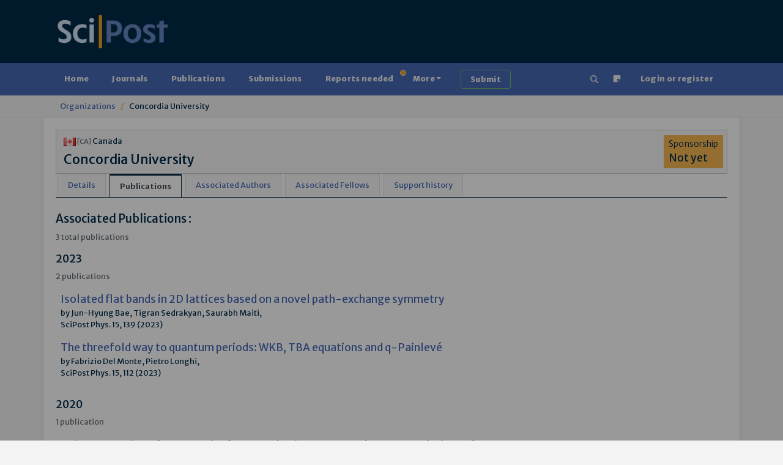

--- FILE ---
content_type: text/html; charset=utf-8
request_url: https://www.scipost.org/organizations/1080/
body_size: 12193
content:



<!DOCTYPE html>
<html lang="en">
  <head>

    
    
      <script src="/static/bundles/js/458-6ea5532af75baa66313d.js" ></script>
<script src="/static/bundles/js/909-6ea5532af75baa66313d.js" ></script>
<script src="/static/bundles/js/617-6ea5532af75baa66313d.js" ></script>
<script src="/static/bundles/js/600-6ea5532af75baa66313d.js" ></script>
<script src="/static/bundles/js/jquerybase-6ea5532af75baa66313d.js" ></script>
    

    <link rel="apple-touch-icon" sizes="180x180" href="https://scipost.org/static/scipost/images/apple-touch-icon.png">
    <link rel="icon" type="image/png" sizes="32x32" href="https://scipost.org/static/scipost/images/favicon-32x32.png">
    <link rel="shortcut icon" type="image/png" sizes="16x16" href="https://scipost.org/static/scipost/images/favicon-16x16.png">
    <link rel="manifest" href="https://scipost.org/static/scipost/site.webmanifest">

    <meta name="viewport" content="width=device-width, initial-scale=1, shrink-to-fit=no">

    <meta name="description" content="SciPost Organization detail Concordia University">

    <title>SciPost: Organization details</title>

    <style>h2.banner.JRobustRep {
background-color: #002b49;
color: #f6a11a;
}
h2.banner.JRobustRep a {
color: #f6a11a;
}
div.card-header.JRobustRep {
background-color: #002b49;
color: #f6a11a;
}
div.card-header.JRobustRep a {
color: #f6a11a;
}
li.JRobustRep {
background-color: #002b49;
color: #f6a11a;
}
li.JRobustRep a {
color: #f6a11a;
}h2.banner.MigPol {
background-color: #002b49;
color: #f6a11a;
}
h2.banner.MigPol a {
color: #f6a11a;
}
div.card-header.MigPol {
background-color: #002b49;
color: #f6a11a;
}
div.card-header.MigPol a {
color: #f6a11a;
}
li.MigPol {
background-color: #002b49;
color: #f6a11a;
}
li.MigPol a {
color: #f6a11a;
}h2.banner.SciPostAstro {
background-color: #002b49;
color: #f6a11a;
}
h2.banner.SciPostAstro a {
color: #f6a11a;
}
div.card-header.SciPostAstro {
background-color: #002b49;
color: #f6a11a;
}
div.card-header.SciPostAstro a {
color: #f6a11a;
}
li.SciPostAstro {
background-color: #002b49;
color: #f6a11a;
}
li.SciPostAstro a {
color: #f6a11a;
}h2.banner.SciPostAstroCodeb {
background-color: #002b49;
color: #f6a11a;
}
h2.banner.SciPostAstroCodeb a {
color: #f6a11a;
}
div.card-header.SciPostAstroCodeb {
background-color: #002b49;
color: #f6a11a;
}
div.card-header.SciPostAstroCodeb a {
color: #f6a11a;
}
li.SciPostAstroCodeb {
background-color: #002b49;
color: #f6a11a;
}
li.SciPostAstroCodeb a {
color: #f6a11a;
}h2.banner.SciPostAstroCore {
background-color: #002b49;
color: #f6a11a;
}
h2.banner.SciPostAstroCore a {
color: #f6a11a;
}
div.card-header.SciPostAstroCore {
background-color: #002b49;
color: #f6a11a;
}
div.card-header.SciPostAstroCore a {
color: #f6a11a;
}
li.SciPostAstroCore {
background-color: #002b49;
color: #f6a11a;
}
li.SciPostAstroCore a {
color: #f6a11a;
}h2.banner.SciPostAstroLectNotes {
background-color: #002b49;
color: #f6a11a;
}
h2.banner.SciPostAstroLectNotes a {
color: #f6a11a;
}
div.card-header.SciPostAstroLectNotes {
background-color: #002b49;
color: #f6a11a;
}
div.card-header.SciPostAstroLectNotes a {
color: #f6a11a;
}
li.SciPostAstroLectNotes {
background-color: #002b49;
color: #f6a11a;
}
li.SciPostAstroLectNotes a {
color: #f6a11a;
}h2.banner.SciPostBio {
background-color: #002b49;
color: #f6a11a;
}
h2.banner.SciPostBio a {
color: #f6a11a;
}
div.card-header.SciPostBio {
background-color: #002b49;
color: #f6a11a;
}
div.card-header.SciPostBio a {
color: #f6a11a;
}
li.SciPostBio {
background-color: #002b49;
color: #f6a11a;
}
li.SciPostBio a {
color: #f6a11a;
}h2.banner.SciPostBioCore {
background-color: #002b49;
color: #f6a11a;
}
h2.banner.SciPostBioCore a {
color: #f6a11a;
}
div.card-header.SciPostBioCore {
background-color: #002b49;
color: #f6a11a;
}
div.card-header.SciPostBioCore a {
color: #f6a11a;
}
li.SciPostBioCore {
background-color: #002b49;
color: #f6a11a;
}
li.SciPostBioCore a {
color: #f6a11a;
}h2.banner.SciPostChem {
background-color: #002b49;
color: #f6a11a;
}
h2.banner.SciPostChem a {
color: #f6a11a;
}
div.card-header.SciPostChem {
background-color: #002b49;
color: #f6a11a;
}
div.card-header.SciPostChem a {
color: #f6a11a;
}
li.SciPostChem {
background-color: #002b49;
color: #f6a11a;
}
li.SciPostChem a {
color: #f6a11a;
}h2.banner.SciPostChemCodeb {
background-color: #002b49;
color: #f6a11a;
}
h2.banner.SciPostChemCodeb a {
color: #f6a11a;
}
div.card-header.SciPostChemCodeb {
background-color: #002b49;
color: #f6a11a;
}
div.card-header.SciPostChemCodeb a {
color: #f6a11a;
}
li.SciPostChemCodeb {
background-color: #002b49;
color: #f6a11a;
}
li.SciPostChemCodeb a {
color: #f6a11a;
}h2.banner.SciPostChemCommRep {
background-color: #002b49;
color: #f6a11a;
}
h2.banner.SciPostChemCommRep a {
color: #f6a11a;
}
div.card-header.SciPostChemCommRep {
background-color: #002b49;
color: #f6a11a;
}
div.card-header.SciPostChemCommRep a {
color: #f6a11a;
}
li.SciPostChemCommRep {
background-color: #002b49;
color: #f6a11a;
}
li.SciPostChemCommRep a {
color: #f6a11a;
}h2.banner.SciPostChemCore {
background-color: #002b49;
color: #f6a11a;
}
h2.banner.SciPostChemCore a {
color: #f6a11a;
}
div.card-header.SciPostChemCore {
background-color: #002b49;
color: #f6a11a;
}
div.card-header.SciPostChemCore a {
color: #f6a11a;
}
li.SciPostChemCore {
background-color: #002b49;
color: #f6a11a;
}
li.SciPostChemCore a {
color: #f6a11a;
}h2.banner.SciPostChemLectNotes {
background-color: #002b49;
color: #f6a11a;
}
h2.banner.SciPostChemLectNotes a {
color: #f6a11a;
}
div.card-header.SciPostChemLectNotes {
background-color: #002b49;
color: #f6a11a;
}
div.card-header.SciPostChemLectNotes a {
color: #f6a11a;
}
li.SciPostChemLectNotes {
background-color: #002b49;
color: #f6a11a;
}
li.SciPostChemLectNotes a {
color: #f6a11a;
}h2.banner.SciPostChemRev {
background-color: #002b49;
color: #f6a11a;
}
h2.banner.SciPostChemRev a {
color: #f6a11a;
}
div.card-header.SciPostChemRev {
background-color: #002b49;
color: #f6a11a;
}
div.card-header.SciPostChemRev a {
color: #f6a11a;
}
li.SciPostChemRev {
background-color: #002b49;
color: #f6a11a;
}
li.SciPostChemRev a {
color: #f6a11a;
}h2.banner.SciPostCommem {
background-color: #002b49;
color: #f6a11a;
}
h2.banner.SciPostCommem a {
color: #f6a11a;
}
div.card-header.SciPostCommem {
background-color: #002b49;
color: #f6a11a;
}
div.card-header.SciPostCommem a {
color: #f6a11a;
}
li.SciPostCommem {
background-color: #002b49;
color: #f6a11a;
}
li.SciPostCommem a {
color: #f6a11a;
}h2.banner.SciPostMath {
background-color: #002b49;
color: #f6a11a;
}
h2.banner.SciPostMath a {
color: #f6a11a;
}
div.card-header.SciPostMath {
background-color: #002b49;
color: #f6a11a;
}
div.card-header.SciPostMath a {
color: #f6a11a;
}
li.SciPostMath {
background-color: #002b49;
color: #f6a11a;
}
li.SciPostMath a {
color: #f6a11a;
}h2.banner.SciPostMathCore {
background-color: #002b49;
color: #f6a11a;
}
h2.banner.SciPostMathCore a {
color: #f6a11a;
}
div.card-header.SciPostMathCore {
background-color: #002b49;
color: #f6a11a;
}
div.card-header.SciPostMathCore a {
color: #f6a11a;
}
li.SciPostMathCore {
background-color: #002b49;
color: #f6a11a;
}
li.SciPostMathCore a {
color: #f6a11a;
}h2.banner.SciPostPhys {
background-color: #002b49;
color: #f6a11a;
}
h2.banner.SciPostPhys a {
color: #f6a11a;
}
div.card-header.SciPostPhys {
background-color: #002b49;
color: #f6a11a;
}
div.card-header.SciPostPhys a {
color: #f6a11a;
}
li.SciPostPhys {
background-color: #002b49;
color: #f6a11a;
}
li.SciPostPhys a {
color: #f6a11a;
}h2.banner.SciPostPhysCodeb {
background-color: #002b49;
color: #f6a11a;
}
h2.banner.SciPostPhysCodeb a {
color: #f6a11a;
}
div.card-header.SciPostPhysCodeb {
background-color: #002b49;
color: #f6a11a;
}
div.card-header.SciPostPhysCodeb a {
color: #f6a11a;
}
li.SciPostPhysCodeb {
background-color: #002b49;
color: #f6a11a;
}
li.SciPostPhysCodeb a {
color: #f6a11a;
}h2.banner.SciPostPhysCommRep {
background-color: #002b49;
color: #f6a11a;
}
h2.banner.SciPostPhysCommRep a {
color: #f6a11a;
}
div.card-header.SciPostPhysCommRep {
background-color: #002b49;
color: #f6a11a;
}
div.card-header.SciPostPhysCommRep a {
color: #f6a11a;
}
li.SciPostPhysCommRep {
background-color: #002b49;
color: #f6a11a;
}
li.SciPostPhysCommRep a {
color: #f6a11a;
}h2.banner.SciPostPhysCore {
background-color: #002b49;
color: #f6a11a;
}
h2.banner.SciPostPhysCore a {
color: #f6a11a;
}
div.card-header.SciPostPhysCore {
background-color: #002b49;
color: #f6a11a;
}
div.card-header.SciPostPhysCore a {
color: #f6a11a;
}
li.SciPostPhysCore {
background-color: #002b49;
color: #f6a11a;
}
li.SciPostPhysCore a {
color: #f6a11a;
}h2.banner.SciPostPhysLectNotes {
background-color: #002b49;
color: #f6a11a;
}
h2.banner.SciPostPhysLectNotes a {
color: #f6a11a;
}
div.card-header.SciPostPhysLectNotes {
background-color: #002b49;
color: #f6a11a;
}
div.card-header.SciPostPhysLectNotes a {
color: #f6a11a;
}
li.SciPostPhysLectNotes {
background-color: #002b49;
color: #f6a11a;
}
li.SciPostPhysLectNotes a {
color: #f6a11a;
}h2.banner.SciPostPhysProc {
background-color: #002b49;
color: #f6a11a;
}
h2.banner.SciPostPhysProc a {
color: #f6a11a;
}
div.card-header.SciPostPhysProc {
background-color: #002b49;
color: #f6a11a;
}
div.card-header.SciPostPhysProc a {
color: #f6a11a;
}
li.SciPostPhysProc {
background-color: #002b49;
color: #f6a11a;
}
li.SciPostPhysProc a {
color: #f6a11a;
}h2.banner.SciPostPhysRev {
background-color: #002b49;
color: #f6a11a;
}
h2.banner.SciPostPhysRev a {
color: #f6a11a;
}
div.card-header.SciPostPhysRev {
background-color: #002b49;
color: #f6a11a;
}
div.card-header.SciPostPhysRev a {
color: #f6a11a;
}
li.SciPostPhysRev {
background-color: #002b49;
color: #f6a11a;
}
li.SciPostPhysRev a {
color: #f6a11a;
}h2.banner.SciPostSelect {
background-color: #002b49;
color: #f6a11a;
}
h2.banner.SciPostSelect a {
color: #f6a11a;
}
div.card-header.SciPostSelect {
background-color: #002b49;
color: #f6a11a;
}
div.card-header.SciPostSelect a {
color: #f6a11a;
}
li.SciPostSelect {
background-color: #002b49;
color: #f6a11a;
}
li.SciPostSelect a {
color: #f6a11a;
}</style>

    
    
  </head>

  <body class="d-flex flex-column  organizations"
        style="min-height: 100vh" 
        hx-headers='{"X-CSRFToken": "kc9Rll0BEs3uHaw3lIH2qoxdtaVEcjtAl1JfDLrOQbfgjShr084rbyLoAXVsYDMd"}'>
    <div id="global-modal-container" class="modal-container"></div>
    
      


<header>

    <div class="container d-lg-flex justify-content-between p-4 pb-0 pb-lg-4 w-100">

      <div class="me-2 my-4 my-md-auto" style="flex: 200px">
        <a href="/"><img src="https://scipost.org/static/scipost/images/logo_scipost_RGB_HTML_groot.png" class="m-0 p-0" alt="SciPost logo" style="max-width: unset;" width="180" height="55" /></a>
      </div>

      
	<div class="mx-2 my-4 my-lg-auto">
	  <form id="session_acad_field_form" style="display: none;"
		hx-get="/ontology/set_session_acad_field"
		hx-trigger="change"
		hx-swap="outerHTML"
	  >
	    

<form  method="post" > <div  
     > <div id="div_id_acad_field_slug" class="form-floating mb-3"> <select name="acad_field_slug" class="select form-select" placeholder="acad_field_slug" id="id_acad_field_slug"> <optgroup label="All"> <option value="all">All</option> </optgroup> <optgroup label="Natural Sciences"> <option value="physics">Physics</option> <option value="astronomy">Astronomy</option> <option value="chemistry">Chemistry</option> </optgroup> <optgroup label="Social Sciences"> <option value="politicalscience">Political Science</option> </optgroup>
</select> <label for="id_acad_field_slug">
        Academic Field<span class="asteriskField">*</span> </label> </div> </div> </form>

	  </form>
	</div>
	<div class="mx-2 my-4 my-lg-auto"
	     hx-get="/ontology/_hx_session_specialty_form"
	     hx-trigger="hide.bs.tab from:#home-tab, session-acad-field-set from:body"
	>
	</div>
      

    </div>
</header>

    
    
      









<nav class="navbar main-nav p-2">
  <div class="container">
    <div class="flex-fill" id="main-navbar">
      <ul class="nav nav-pills flex-wrap flex-sm-row mb-0"
          id="portal-tablist"
          role="tablist">

        <li class="nav-item" role="presentation">

          
            <a href="/">Home</a>
          

        </li>

 

        

        <li class="nav-item" role="presentation">

          
            <a href="/?tab=journals">Journals</a>
          

        </li>

        <li class="nav-item" role="presentation">

          
            <a href="/?tab=publications">Publications</a>
          

        </li>

        <li class="nav-item" role="presentation">

          
            <a href="/?tab=submissions">Submissions</a>
          

        </li>

        <li class="nav-item" role="presentation">

          
            <a href="/?tab=reportsneeded"
               class="position-relative">
              Reports needed<span class="position-absolute start-100 translate-middle badge border rounded-circle bg-warning p-1"><span class="visually-hidden">needed</span></span>
            </a>
          

        </li>

        <li class="nav-item dropdown" role="presentation">
          <a class="nav-link dropdown-toggle"
             href="#"
             id="MoreDropdown"
             role="button"
             data-bs-toggle="dropdown"
             aria-haspopup="true"
             aria-expanded="false"
             data-trigger="hover">More</a>
          <ul class="dropdown-menu" aria-labelledby="MoreDropdown">
            <li>

              
                <a href="/?tab=reports">Reports</a>
              

            </li>
            <li>

              
                <a href="/?tab=comments">Comments</a>
              

            </li>
            <li>

              
                <a href="/?tab=commentaries">Commentaries</a>
              

            </li>
            <li>

              
                <a href="/?tab=theses">Theses</a>
              

            </li>

            <li><a href="/affiliates/journals">Affiliate Journals</a></li>
          </ul>
        </li>

        <li class="nav-item" role="presentation">
          <a class="btn btn-outline-success border-2 border-success ms-3"
             href="/submissions/submit_manuscript">
            <strong>Submit</strong>
          </a>
        </li>

        <li class="nav-item ms-auto" title="Search" aria-label="Search">
          <a href="/search" class="nav-link"><!--!Font Awesome Free 6.5.2 by @fontawesome - https://fontawesome.com License - https://fontawesome.com/license/free Copyright 2024 Fonticons, Inc.-->
<svg xmlns="http://www.w3.org/2000/svg"
     width="1em"
     height="1em"
     viewBox="0 0 512 512"
     fill="currentColor">
  <path d="M416 208c0 45.9-14.9 88.3-40 122.7L502.6 457.4c12.5 12.5 12.5 32.8 0 45.3s-32.8 12.5-45.3 0L330.7 376c-34.4 25.2-76.8 40-122.7 40C93.1 416 0 322.9 0 208S93.1 0 208 0S416 93.1 416 208zM208 352a144 144 0 1 0 0-288 144 144 0 1 0 0 288z" />
</svg>
</a>
        </li>
        <li class="nav-item">
          <a href="/helpdesk/ticket/add/" target="_blank" class="nav-link" data-bs-toggle="tooltip" data-bs-html="true" data-bs-placement="bottom" title="Notice something wrong
            <br/>
            Open a support ticket"><span><svg width="1em" height="1em" viewBox="0 0 16 16" class="bi bi-sticky-fill" fill="currentColor" xmlns="http://www.w3.org/2000/svg">
  <path fill-rule="evenodd" d="M2.5 1A1.5 1.5 0 0 0 1 2.5v11A1.5 1.5 0 0 0 2.5 15h6.086a1.5 1.5 0 0 0 1.06-.44l4.915-4.914A1.5 1.5 0 0 0 15 8.586V2.5A1.5 1.5 0 0 0 13.5 1h-11zm6 8.5v4.396c0 .223.27.335.427.177l5.146-5.146a.25.25 0 0 0-.177-.427H9.5a1 1 0 0 0-1 1z"/>
</svg>
</span></a>
        </li>

        
          <li class="mx-2 nav-item 
            
             " role="presentation">
            <a class="nav-link"
               href="/login/?next=/organizations/1080/">Login or register</a>
          </li>
        

      </ul>
    </div>
  </div>
</nav>

    
    
  <div class="breadcrumb-container">
    <div class="container">
      <nav class="breadcrumb">
        
  
          <a href="/organizations/" class="breadcrumb-item">Organizations</a>
        
  <span class="breadcrumb-item">Concordia University</span>

      </nav>
    </div>
  </div>


    
    
    <div id="global-message-container"
     class="alert-fixed-container"
     hx-get="/messages"
     hx-trigger="load, htmx:afterSettle from:body delay:250 throttle:2000"
     hx-swap="beforeend"
     hx-sync="body:drop"></div>



    

  <main class="container flex-grow-1 ">
    

    

  <div class="card bg-light">
    <div class="card-body">
      <div class="row mb-0">
        <div class="col">
          <img src="https://scipost.org/static/flags/ca.gif" style="width:20px;" alt="CA flag"/>
          <small class="text-muted">[CA]</small> Canada
          <h2 class="mb-0 mt-2">Concordia University&nbsp;&nbsp;<small></small></h2>

          
          
          
        </div>
          
            <div class="bg-warning bg-opacity-75 col-auto d-flex flex-column align-items-start gap-1 me-1 p-1 px-2">
              <div class="fs-6 fw-light">Sponsorship</div>
              <div class="fs-4 flex-grow-1 d-flex flex-column justify-content-center">Not yet</div>
            </div>
          
        </div>
      </div>
    </div>
  </div>

  <div class="row">
    <div class="col-12">
      







<div class="card-body">

  <div class="row">
    <div class="col-12">
      <ul class="nav nav-tabs" role="tablist">
        <li class="nav-item">
          <a class="nav-link"
             id="details-1080-tab"
             data-bs-toggle="tab"
             href="#details-1080"
             role="tab"
             aria-controls="details-1080"
             aria-selected="true">Details</a>
        </li>
        <li class="nav-item">
          <a class="nav-link active"
             id="publications-1080-tab"
             data-bs-toggle="tab"
             href="#publications-1080"
             role="tab"
             aria-controls="publications-1080"
             aria-selected="true">Publications</a>
        </li>
        <li class="nav-item">
          <a class="nav-link"
             id="authors-1080-tab"
             data-bs-toggle="tab"
             href="#authors-1080"
             role="tab"
             aria-controls="authors-1080"
             aria-selected="true">Associated Authors</a>
        </li>
        <li class="nav-item">
          <a class="nav-link"
             id="fellows-1080-tab"
             data-bs-toggle="tab"
             href="#fellows-1080"
             role="tab"
             aria-controls="fellows-1080"
             aria-selected="true">Associated Fellows</a>
        </li>
        <li class="nav-item">
          <a class="nav-link"
             id="support-1080-tab"
             data-bs-toggle="tab"
             href="#support-1080"
             role="tab"
             aria-controls="support-1080"
             aria-selected="true">Support history</a>
        </li>

        

        

      </ul>

      <div class="tab-content">

        <div class="tab-pane pt-4"
             id="details-1080"
             role="tabpanel"
             aria-labelledby="details-1080-tab">

          

          <div id="organization-info" class="row">
  <div class="col">
    <h3>Details:</h3>
     
<table class="table">
  <tr>
    <td>Name</td>
    <td>Concordia University</td>
  </tr>

  

  <tr>
    <td>Acronym</td>
    <td></td>
  </tr>
 
  <tr>
    <td>Country</td>
    <td>Canada</td>
  </tr>
 
  <tr>
    <td>Address</td>
    <td></td>
  </tr>
 
  <tr>
    <td>Type</td>
    <td>University (and its Library)</td>
  </tr>
 
  <tr>
    <td>Status</td>
    <td>Active</td>
  </tr>
 
  <tr>
    <td>ROR id (link)</td>
    <td class="d-flex">

      
        <a href="https://ror.org/0420zvk78" target="_blank" rel="noopener">https://ror.org/0420zvk78</a>
      

      

    </td>
  </tr>

  <tr>
    <td>Crossref Org ID (link)</td>
    <td>

      
        No Crossref Org ID found
      

    </td>
  </tr>

  

  

</table>



  </div>

  <div id="ror-container" class="col-6">

    
      
        <h3>ROR information</h3>
        
        
<table class="table">
  <tr>
    <td>ROR ID (link)</td>
    <td>
      <a target="_blank"  href="https://ror.org/0420zvk78">https://ror.org/0420zvk78</a>
    </td>
  </tr>

  <tr>
    <td>Primary Name</td>
    <td>

      

        Concordia University

      

        

      

        

      

    </td>
  </tr>
 

  
 
    <tr>
      <td>Alternative Names</td>

      <td>

        

          

        

          
            Concordia
            <br />
          

        

          
            Université Concordia
            <br />
          

        

      </div>

    </td>
  </tr>
 


<tr>
  <td>Country</td>
  <td>Canada</td>
</tr>




  <tr>
    <td>Website(s)</td>

    <td>

      
        <a href="https://www.concordia.ca/" target="_blank" rel="noopener noreferrer">https://www.concordia.ca/</a>
        <br />
      
        <a href="http://en.wikipedia.org/wiki/Concordia_University" target="_blank" rel="noopener noreferrer">http://en.wikipedia.org/wiki/Concordia_University</a>
        <br />
      

    </td>


  </tr>


</table>

        
      

    </div>
  </div>


          <h3>Funder Registry instances associated to this Organization:</h3>
          <ul>
            
              <li>Concordia University</li>
            
          </ul>

        </div>

        <div class="tab-pane show active pt-4"
             id="publications-1080"
             role="tabpanel"
             aria-labelledby="publications-1080-tab">
            
          
          <hgroup>
            <h3>
              Associated Publications
              
              :
            </h3>
            <p class="text-muted">3 total publications</p>
          </hgroup>

          

          
            <hgroup>
              <h4>2023</h4>
              <p class="text-muted">2 publications</p>
            </hgroup>
            <ul class="px-2 d-flex flex-column gap-1">

              

                  <li class="row g-1">
                    <div class="col-12 col-md">
                      <a class="fs-4" href="/SciPostPhys.15.4.139">Isolated flat bands in 2D lattices based on a novel path-exchange symmetry</a><br />
                      by Jun-Hyung Bae, Tigran Sedrakyan, Saurabh Maiti,<br />
                      SciPost Phys. 15, 139 (2023)
                    </div>

                    

                  </li>

              

                  <li class="row g-1">
                    <div class="col-12 col-md">
                      <a class="fs-4" href="/SciPostPhys.15.3.112">The threefold way to quantum periods: WKB, TBA equations and q-Painlevé</a><br />
                      by Fabrizio  Del Monte, Pietro Longhi,<br />
                      SciPost Phys. 15, 112 (2023)
                    </div>

                    

                  </li>

              

            </ul>
          
            <hgroup>
              <h4>2020</h4>
              <p class="text-muted">1 publication</p>
            </hgroup>
            <ul class="px-2 d-flex flex-column gap-1">

              

                  <li class="row g-1">
                    <div class="col-12 col-md">
                      <a class="fs-4" href="/SciPostPhys.9.2.022">Reinterpretation of LHC Results for New Physics: Status and recommendations after Run 2</a><br />
                      by Waleed Abdallah, Shehu AbdusSalam, Azar Ahmadov, Amine Ahriche, Gaël Alguero, Benjamin C. Allanach, Jack Y. Araz, Alexandre Arbey, Chiara Arina, Peter Athron, Emanuele Bagnaschi, Yang Bai, Michael J. Baker, Csaba Balazs, Daniele Barducci, Philip Bechtle, Aoife Bharucha, Andy Buckley, Jonathan Butterworth, Haiying Cai, Claudio Campagnari, Cari Cesarotti, Marcin Chrzaszcz, Andrea Coccaro, Eric Conte, Jonathan M. Cornell, Louie Dartmoor Corpe, Matthias Danninger, Luc Darmé, Aldo Deandrea, Nishita Desai, Barry Dillon, Caterina Doglioni, Juhi Dutta, John R. Ellis, Sebastian Ellis, Farida Fassi, Matthew Feickert, Nicolas Fernandez, Sylvain Fichet, Jernej F. Kamenik, Thomas Flacke, Benjamin Fuks, Achim Geiser, Marie-Hélène Genest, Akshay Ghalsasi, Tomas Gonzalo, Mark Goodsell, Stefania Gori, Philippe Gras, Admir Greljo, Diego Guadagnoli, Sven Heinemeyer, Lukas A. Heinrich, Jan Heisig, Deog Ki Hong, Tetiana Hryn&#x27;ova, Katri Huitu, Philip Ilten, Ahmed Ismail, Adil Jueid, Felix Kahlhoefer, Jan Kalinowski, Deepak Kar, Yevgeny Kats, Charanjit K. Khosa, Valeri Khoze, Tobias Klingl, Pyungwon Ko, Kyoungchul Kong, Wojciech Kotlarski, Michael Krämer, Sabine Kraml, Suchita Kulkarni, Anders Kvellestad, Clemens Lange, Kati Lassila-Perini, Seung J. Lee, Andre Lessa, Zhen Liu, Lara Lloret Iglesias, Jeanette M. Lorenz, Danika MacDonell, Farvah Mahmoudi, Judita Mamuzic, Andrea C. Marini, Pete Markowitz, Pablo Martinez Ruiz del Arbol, David Miller, Vasiliki Mitsou, Stefano Moretti, Marco Nardecchia, Siavash Neshatpour, Dao Thi Nhung, Per Osland, Patrick H. Owen, Orlando Panella, Alexander Pankov, Myeonghun Park, Werner Porod, Darren Price, Harrison Prosper, Are Raklev, Jürgen Reuter, Humberto Reyes-González, Thomas Rizzo, Tania Robens, Juan Rojo, Janusz A. Rosiek, Oleg Ruchayskiy, Veronica Sanz, Kai Schmidt-Hoberg, Pat Scott, Sezen Sekmen, Dipan Sengupta, Elizabeth Sexton-Kennedy, Hua-Sheng Shao, Seodong Shin, Luca Silvestrini, Ritesh Singh, Sukanya Sinha, Jory Sonneveld, Yotam Soreq, Giordon H. Stark, Tim Stefaniak, Jesse Thaler, Riccardo Torre, Emilio Torrente-Lujan, Gokhan Unel, Natascia Vignaroli, Wolfgang Waltenberger, Nicholas Wardle, Graeme Watt, Georg Weiglein, Martin J. White, Sophie L. Williamson, Jonas Wittbrodt, Lei Wu, Stefan Wunsch, Tevong You, Yang Zhang, José Zurita,<br />
                      SciPost Phys. 9, 022 (2020)
                    </div>

                    

                  </li>

              

            </ul>
          

        </div>

        <div class="tab-pane pt-4"
             id="authors-1080"
             role="tabpanel"
             aria-labelledby="authors-1080-tab">
          
          <div class="row">
            <div class="col-lg-6">
              <hgroup>
                <h3>Associated Authors</h3>
                <p class="text-muted">4 authors</p>
              </hgroup>
              <ul>

                

                  
                    <li><a href="/contributor/2948">Araz, Dr Jack Y.</a></li>
                  

                

                  
                    <li><a href="/contributor/6617">Bae, Mr Jun-Hyung</a></li>
                  

                

                  
                    <li>Del Monte, Dr Fabrizio</li>
                  

                

                  
                    <li><a href="/contributor/6616">Maiti, Prof. Saurabh</a></li>
                  

                

              </ul>
            </div>

            

          </div>
        </div>

        <div class="tab-pane pt-4"
             id="fellows-1080"
             role="tabpanel"
             aria-labelledby="fellows-1080-tab">
          <h3>Affiliated Fellows</h3>
          <div class="row">
            <div class="col-lg-6">
              <hgroup>
                <h4>Currently active</h4>
                <p class="text-muted">0 fellows</p>
              </hgroup>
              <ul>

                
                  <li>No fellowship found</li>
                

              </ul>
            </div>
            <div class="col-lg-6">
              <hgroup>
                <h4>Former</h4>
                <p class="text-muted">0 fellows</p>
              </hgroup>
              <ul>

                
                  <li>No fellowship found</li>
                

              </ul>
            </div>
          </div>
          

            

          
        </div>

        <div class="tab-pane pt-4"
             id="support-1080"
             role="tabpanel"
             aria-labelledby="support-1080-tab">
          <h3 class="highlight">Support history</h3>
          

          <h4>Direct support</h4>

          
            <p><strong>This Organization has <span class="text-danger">not yet</span> supported SciPost directly.</strong></p>
          

         
          
          <h4 class="mt-4">Compensations from allied Organizations</h4>
          <table class="table table-hover mb-5 caption-top">
            <caption>List of allied Organizations and their compensations towards this Organization's PubFracs. Organizations define their "allies" at the time of sponsorship and their contribution is shared accordingly.</caption>
            <thead>
              <tr>
                <th>Organization</th>
                <th>Amount</th>
                <th>Compensated Publications</th>
              </tr>
            </thead>
            <tbody>

              
                <tr>
                  <td class="text-center" colspan="3">No allied Organization has compensated this Organization's PubFracs.</td>
                </tr>
              

            </tbody>
          </table>

	  

<!-- Loader / Update Wrapper -->
<div class="row" 
    hx-get="/pins/notes/136/1080_hx_list" 
    hx-trigger="notes-updated from:closest div delay:1s, load" 
    hx-swap="outerHTML">
<!-- Loader / Update Wrapper -->  

  

</div>


          <h3 class="highlight mt-4">Balance of SciPost expenditures versus support received</h3>

          <p class="mt-1">
            The following <strong>Expenditures (Concordia University)</strong> table compiles the expenditures by SciPost to publish all papers which are associated to Concordia University
            , and weighed by this Organization's PubFracs.
          </p>

          

	  <details class="m-4">
	    <summary><strong class="p-2 border border-2">Help! What do these terms mean?</strong></summary>
            <table class="table table-secondary m-4 p-4">
  <thead class="table-dark">
    <tr>
      <th>Concept</th>
      <th>Acronym</th>
      <th>Definition</th>
    </tr>
  </thead>
  <tbody>
    <tr>
      <th>Associated Publications</th>
      <th></th>
      <td>An Organization's <em>Associated Publications</em> is the set of papers in which the Organization (or any of its children) is mentioned in author affiliations, or in the acknowledgements as grant-giver or funder.
      </td>
    </tr>
    <tr>
      <th>Number of Associated Publications</th>
      <th>NAP</th>
      <td>Number of Associated Publications, compiled (depending on context) for a given year or over many years, for a specific Journal or for many, etc.</td>
    </tr>
    <tr>
      <th>Publication Fraction</th>
      <th>PubFrac</th>
      <td>A fraction of a unit representing an Organization's "weight" for a given Publication.<br>The weight is given by the following simple algorithm:
	<ul>
	  <li>First, the unit is split equally among each of the authors.</li>
	  <li>Then, for each author, their part is split equally among their affiliations.</li>
	  <li>The author parts are then binned per Organization.</li>
	</ul>
	By construction, any individual paper's PubFracs sum up to 1.
      </td>
    </tr>
    <tr>
      <th>Expenditures</th>
      <th></th>
      <td>We use the term <em>Expenditures</em> to represent the sum of all outflows of money required by our initiative to achieve a certain output (depending on context).</td>
    </tr>
    <tr>
      <th>Average Publication Expenditures</th>
      <th>APEX</th>
      <td>For a given Journal for a given year, the average expenditures per Publication which our initiative has faced. All our APEX are listed on our <a href="/finances/apex">APEX page</a>.</td>
    </tr>
    <tr>
      <th>Total Associated Expenditures</th>
      <th></th>
      <td>Total expenditures ascribed to an Organization's Associated Publications (given for one or many years, Journals etc depending on context).</td>
    </tr>
    <tr>
      <th>PubFrac share</th>
      <th></th>
      <td>The fraction of expenditures which can be associated to an Organization, based on PubFracs. This is defined as APEX times PubFrac, summed over the set of Publications defined by the context (<em>e.g.</em> all Associated Publications of a given Organization for a given Journal in a given year).</td>
    </tr>
    <tr>
      <th>Subsidy support</th>
      <th></th>
      <td>Sum of the values of all Subsidies relevant to a given context (for example: from a given Organization in a given year).</td>
    </tr>
    <tr>
      <th>Impact on reserves</th>
      <th></th>
      <td>Difference between incoming and outgoing financial resources for the activities under consideration (again defined depending on context).
	<ul>
	  <li>A positive impact on reserves means that our initiative is sustainable (and perhaps even able to grow).</li>
	  <li>A negative impact on reserves means that these activities are effectively depleting our available resources and threatening our sustainability.</li>
	</ul>
      </td>
    </tr>
  </tbody>
</table>



	  </details>

          <table class="table mt-4 w-auto">
            <thead class="table-light">

              

              <tr>
                <th>Year (click to toggle details)</th>
                <th class="text-end">
                  NAP<span class="ms-1" data-bs-toggle="tooltip" data-bs-html="true" title="Number of Associated Publications
                  <br>
                  number of papers in which the Organization is mentioned in author affiliations
                  <br>
                  or in the acknowledgements (as funder or other)."><svg width="1em" height="1em" viewBox="0 0 16 16" class="bi bi-info-circle-fill" fill="currentColor" xmlns="http://www.w3.org/2000/svg">
  <path fill-rule="evenodd" d="M8 16A8 8 0 1 0 8 0a8 8 0 0 0 0 16zm.93-9.412l-2.29.287-.082.38.45.083c.294.07.352.176.288.469l-.738 3.468c-.194.897.105 1.319.808 1.319.545 0 1.178-.252 1.465-.598l.088-.416c-.2.176-.492.246-.686.246-.275 0-.375-.193-.304-.533L8.93 6.588zM8 5.5a1 1 0 1 0 0-2 1 1 0 0 0 0 2z"/>
</svg>
</span>
              </th>
              <th class="text-end text-wrap">Total associated expenditures</th>

              

              
                <th class="text-end text-wrap">PubFrac<br>share</th>
              

              <th class="text-end text-wrap">Subsidy<br>support</th>

              
                

                <th class="text-end text-wrap">Impact on<br>reserves</th>
              

            </tr>
          </thead>
          <tbody>
            <tr class="table-light border border-2" style="font-weight: bold;">
              <td>Cumulative</td>
              <td class="text-end">3</td>
              <td class="text-end">&euro;1610</td>

              

              <td class="text-end">&euro;457</td>

              <td class="text-end">&euro;0</td>

              
                

                <td class="text-end">&euro;-457</td>
              

            </tr>
	    <tr>
	      <td>Per year:</td>
	    </tr>
            

            
              

                

              

                

              

                

              

                

              

                

              

                

              

                

              

                

              

                

              

                

              

                
                  <tr>
                    <td>
                      <a class="mx-1 my-0 p-0"
                         data-bs-toggle="collapse"
                         href="#details-2026"
                         role="button"
                         aria-expanded="false"
                         aria-controls="details-2026">2026

                        &emsp;(ongoing)

                      </a>
                    </td>
                    <td class="text-end">0</td>
                    <td class="text-end">&euro;0</td>

                    

                    <td class="text-end">&euro;0</td>

                    <td class="text-end">&euro;0</td>

                    
                      

                      <td class="text-end bg-success bg-opacity-25">&euro;0</td>
                    

                  </tr>
                  <tr class="collapse" id="details-2026">
                    <td class="pe-0" colspan="
                      6
                      ">
                      <div class="my-2 ms-4 me-2 p-2 border border-secondary">

                        <p>
                          The following table give an overview of expenditures

                          

                          , compiled for all Publications which are associated to Concordia University for 2026.
                        </p>

                        <p>
                          You can see the list of associated publications  under the <em>Publications</em> tab.
                        </p>

                        <table class="table caption-top mb-0 w-auto">
                          <caption>Expenditures (Concordia University)</caption>
                          <thead class="table-secondary">

                            

                            <tr>
                              <th>Journal</th>
                              <th class="text-end">APEX</th>
                              <th class="text-end">NAP</th>
                              <th class="text-end text-wrap">Total associated expenditures</th>

                              

                              
                                <th class="text-end">PubFracs</th>
                                <th class="text-end text-wrap">PubFracs expenditures share</th>

                                
                              

                            </tr>
                          </thead>
                          <tbody>

                            
                          </tbody>
                        </table>

                      </div>
                    </td>
                  </tr>
                

              

                

              
            
              

                

              

                

              

                

              

                

              

                

              

                

              

                

              

                

              

                

              

                
                  <tr>
                    <td>
                      <a class="mx-1 my-0 p-0"
                         data-bs-toggle="collapse"
                         href="#details-2025"
                         role="button"
                         aria-expanded="false"
                         aria-controls="details-2025">2025

                        

                      </a>
                    </td>
                    <td class="text-end">0</td>
                    <td class="text-end">&euro;0</td>

                    

                    <td class="text-end">&euro;0</td>

                    <td class="text-end">&euro;0</td>

                    
                      

                      <td class="text-end bg-success bg-opacity-25">&euro;0</td>
                    

                  </tr>
                  <tr class="collapse" id="details-2025">
                    <td class="pe-0" colspan="
                      6
                      ">
                      <div class="my-2 ms-4 me-2 p-2 border border-secondary">

                        <p>
                          The following table give an overview of expenditures

                          

                          , compiled for all Publications which are associated to Concordia University for 2025.
                        </p>

                        <p>
                          You can see the list of associated publications  under the <em>Publications</em> tab.
                        </p>

                        <table class="table caption-top mb-0 w-auto">
                          <caption>Expenditures (Concordia University)</caption>
                          <thead class="table-secondary">

                            

                            <tr>
                              <th>Journal</th>
                              <th class="text-end">APEX</th>
                              <th class="text-end">NAP</th>
                              <th class="text-end text-wrap">Total associated expenditures</th>

                              

                              
                                <th class="text-end">PubFracs</th>
                                <th class="text-end text-wrap">PubFracs expenditures share</th>

                                
                              

                            </tr>
                          </thead>
                          <tbody>

                            
                          </tbody>
                        </table>

                      </div>
                    </td>
                  </tr>
                

              

                

              

                

              
            
              

                

              

                

              

                

              

                

              

                

              

                

              

                

              

                

              

                
                  <tr>
                    <td>
                      <a class="mx-1 my-0 p-0"
                         data-bs-toggle="collapse"
                         href="#details-2024"
                         role="button"
                         aria-expanded="false"
                         aria-controls="details-2024">2024

                        

                      </a>
                    </td>
                    <td class="text-end">0</td>
                    <td class="text-end">&euro;0</td>

                    

                    <td class="text-end">&euro;0</td>

                    <td class="text-end">&euro;0</td>

                    
                      

                      <td class="text-end bg-success bg-opacity-25">&euro;0</td>
                    

                  </tr>
                  <tr class="collapse" id="details-2024">
                    <td class="pe-0" colspan="
                      6
                      ">
                      <div class="my-2 ms-4 me-2 p-2 border border-secondary">

                        <p>
                          The following table give an overview of expenditures

                          

                          , compiled for all Publications which are associated to Concordia University for 2024.
                        </p>

                        <p>
                          You can see the list of associated publications  under the <em>Publications</em> tab.
                        </p>

                        <table class="table caption-top mb-0 w-auto">
                          <caption>Expenditures (Concordia University)</caption>
                          <thead class="table-secondary">

                            

                            <tr>
                              <th>Journal</th>
                              <th class="text-end">APEX</th>
                              <th class="text-end">NAP</th>
                              <th class="text-end text-wrap">Total associated expenditures</th>

                              

                              
                                <th class="text-end">PubFracs</th>
                                <th class="text-end text-wrap">PubFracs expenditures share</th>

                                
                              

                            </tr>
                          </thead>
                          <tbody>

                            
                          </tbody>
                        </table>

                      </div>
                    </td>
                  </tr>
                

              

                

              

                

              

                

              
            
              

                

              

                

              

                

              

                

              

                

              

                

              

                

              

                
                  <tr>
                    <td>
                      <a class="mx-1 my-0 p-0"
                         data-bs-toggle="collapse"
                         href="#details-2023"
                         role="button"
                         aria-expanded="false"
                         aria-controls="details-2023">2023

                        

                      </a>
                    </td>
                    <td class="text-end">2</td>
                    <td class="text-end">&euro;990</td>

                    

                    <td class="text-end">&euro;453</td>

                    <td class="text-end">&euro;0</td>

                    
                      

                      <td class="text-end bg-danger bg-opacity-25">&euro;-453</td>
                    

                  </tr>
                  <tr class="collapse" id="details-2023">
                    <td class="pe-0" colspan="
                      6
                      ">
                      <div class="my-2 ms-4 me-2 p-2 border border-secondary">

                        <p>
                          The following table give an overview of expenditures

                          

                          , compiled for all Publications which are associated to Concordia University for 2023.
                        </p>

                        <p>
                          You can see the list of associated publications  under the <em>Publications</em> tab.
                        </p>

                        <table class="table caption-top mb-0 w-auto">
                          <caption>Expenditures (Concordia University)</caption>
                          <thead class="table-secondary">

                            

                            <tr>
                              <th>Journal</th>
                              <th class="text-end">APEX</th>
                              <th class="text-end">NAP</th>
                              <th class="text-end text-wrap">Total associated expenditures</th>

                              

                              
                                <th class="text-end">PubFracs</th>
                                <th class="text-end text-wrap">PubFracs expenditures share</th>

                                
                              

                            </tr>
                          </thead>
                          <tbody>

                            
                              <tr>
                                <td>SciPostPhys</td>
                                <td class="text-end">&euro;495</td>
                                <td class="text-end">2</td>
                                <td class="text-end">&euro;990</td>

                                

                                
                                  <td class="text-end">0.917</td>
                                  <td class="text-end">&euro;453</td>

                                  
                                

                              </tr>
                            
                          </tbody>
                        </table>

                      </div>
                    </td>
                  </tr>
                

              

                

              

                

              

                

              

                

              
            
              

                

              

                

              

                

              

                

              

                

              

                

              

                
                  <tr>
                    <td>
                      <a class="mx-1 my-0 p-0"
                         data-bs-toggle="collapse"
                         href="#details-2022"
                         role="button"
                         aria-expanded="false"
                         aria-controls="details-2022">2022

                        

                      </a>
                    </td>
                    <td class="text-end">0</td>
                    <td class="text-end">&euro;0</td>

                    

                    <td class="text-end">&euro;0</td>

                    <td class="text-end">&euro;0</td>

                    
                      

                      <td class="text-end bg-success bg-opacity-25">&euro;0</td>
                    

                  </tr>
                  <tr class="collapse" id="details-2022">
                    <td class="pe-0" colspan="
                      6
                      ">
                      <div class="my-2 ms-4 me-2 p-2 border border-secondary">

                        <p>
                          The following table give an overview of expenditures

                          

                          , compiled for all Publications which are associated to Concordia University for 2022.
                        </p>

                        <p>
                          You can see the list of associated publications  under the <em>Publications</em> tab.
                        </p>

                        <table class="table caption-top mb-0 w-auto">
                          <caption>Expenditures (Concordia University)</caption>
                          <thead class="table-secondary">

                            

                            <tr>
                              <th>Journal</th>
                              <th class="text-end">APEX</th>
                              <th class="text-end">NAP</th>
                              <th class="text-end text-wrap">Total associated expenditures</th>

                              

                              
                                <th class="text-end">PubFracs</th>
                                <th class="text-end text-wrap">PubFracs expenditures share</th>

                                
                              

                            </tr>
                          </thead>
                          <tbody>

                            
                          </tbody>
                        </table>

                      </div>
                    </td>
                  </tr>
                

              

                

              

                

              

                

              

                

              

                

              
            
              

                

              

                

              

                

              

                

              

                

              

                
                  <tr>
                    <td>
                      <a class="mx-1 my-0 p-0"
                         data-bs-toggle="collapse"
                         href="#details-2021"
                         role="button"
                         aria-expanded="false"
                         aria-controls="details-2021">2021

                        

                      </a>
                    </td>
                    <td class="text-end">0</td>
                    <td class="text-end">&euro;0</td>

                    

                    <td class="text-end">&euro;0</td>

                    <td class="text-end">&euro;0</td>

                    
                      

                      <td class="text-end bg-success bg-opacity-25">&euro;0</td>
                    

                  </tr>
                  <tr class="collapse" id="details-2021">
                    <td class="pe-0" colspan="
                      6
                      ">
                      <div class="my-2 ms-4 me-2 p-2 border border-secondary">

                        <p>
                          The following table give an overview of expenditures

                          

                          , compiled for all Publications which are associated to Concordia University for 2021.
                        </p>

                        <p>
                          You can see the list of associated publications  under the <em>Publications</em> tab.
                        </p>

                        <table class="table caption-top mb-0 w-auto">
                          <caption>Expenditures (Concordia University)</caption>
                          <thead class="table-secondary">

                            

                            <tr>
                              <th>Journal</th>
                              <th class="text-end">APEX</th>
                              <th class="text-end">NAP</th>
                              <th class="text-end text-wrap">Total associated expenditures</th>

                              

                              
                                <th class="text-end">PubFracs</th>
                                <th class="text-end text-wrap">PubFracs expenditures share</th>

                                
                              

                            </tr>
                          </thead>
                          <tbody>

                            
                          </tbody>
                        </table>

                      </div>
                    </td>
                  </tr>
                

              

                

              

                

              

                

              

                

              

                

              

                

              
            
              

                

              

                

              

                

              

                

              

                
                  <tr>
                    <td>
                      <a class="mx-1 my-0 p-0"
                         data-bs-toggle="collapse"
                         href="#details-2020"
                         role="button"
                         aria-expanded="false"
                         aria-controls="details-2020">2020

                        

                      </a>
                    </td>
                    <td class="text-end">1</td>
                    <td class="text-end">&euro;620</td>

                    

                    <td class="text-end">&euro;4</td>

                    <td class="text-end">&euro;0</td>

                    
                      

                      <td class="text-end bg-danger bg-opacity-25">&euro;-4</td>
                    

                  </tr>
                  <tr class="collapse" id="details-2020">
                    <td class="pe-0" colspan="
                      6
                      ">
                      <div class="my-2 ms-4 me-2 p-2 border border-secondary">

                        <p>
                          The following table give an overview of expenditures

                          

                          , compiled for all Publications which are associated to Concordia University for 2020.
                        </p>

                        <p>
                          You can see the list of associated publications  under the <em>Publications</em> tab.
                        </p>

                        <table class="table caption-top mb-0 w-auto">
                          <caption>Expenditures (Concordia University)</caption>
                          <thead class="table-secondary">

                            

                            <tr>
                              <th>Journal</th>
                              <th class="text-end">APEX</th>
                              <th class="text-end">NAP</th>
                              <th class="text-end text-wrap">Total associated expenditures</th>

                              

                              
                                <th class="text-end">PubFracs</th>
                                <th class="text-end text-wrap">PubFracs expenditures share</th>

                                
                              

                            </tr>
                          </thead>
                          <tbody>

                            
                              <tr>
                                <td>SciPostPhys</td>
                                <td class="text-end">&euro;620</td>
                                <td class="text-end">1</td>
                                <td class="text-end">&euro;620</td>

                                

                                
                                  <td class="text-end">0.007</td>
                                  <td class="text-end">&euro;4</td>

                                  
                                

                              </tr>
                            
                          </tbody>
                        </table>

                      </div>
                    </td>
                  </tr>
                

              

                

              

                

              

                

              

                

              

                

              

                

              

                

              
            
              

                

              

                

              

                

              

                
                  <tr>
                    <td>
                      <a class="mx-1 my-0 p-0"
                         data-bs-toggle="collapse"
                         href="#details-2019"
                         role="button"
                         aria-expanded="false"
                         aria-controls="details-2019">2019

                        

                      </a>
                    </td>
                    <td class="text-end">0</td>
                    <td class="text-end">&euro;0</td>

                    

                    <td class="text-end">&euro;0</td>

                    <td class="text-end">&euro;0</td>

                    
                      

                      <td class="text-end bg-success bg-opacity-25">&euro;0</td>
                    

                  </tr>
                  <tr class="collapse" id="details-2019">
                    <td class="pe-0" colspan="
                      6
                      ">
                      <div class="my-2 ms-4 me-2 p-2 border border-secondary">

                        <p>
                          The following table give an overview of expenditures

                          

                          , compiled for all Publications which are associated to Concordia University for 2019.
                        </p>

                        <p>
                          You can see the list of associated publications  under the <em>Publications</em> tab.
                        </p>

                        <table class="table caption-top mb-0 w-auto">
                          <caption>Expenditures (Concordia University)</caption>
                          <thead class="table-secondary">

                            

                            <tr>
                              <th>Journal</th>
                              <th class="text-end">APEX</th>
                              <th class="text-end">NAP</th>
                              <th class="text-end text-wrap">Total associated expenditures</th>

                              

                              
                                <th class="text-end">PubFracs</th>
                                <th class="text-end text-wrap">PubFracs expenditures share</th>

                                
                              

                            </tr>
                          </thead>
                          <tbody>

                            
                          </tbody>
                        </table>

                      </div>
                    </td>
                  </tr>
                

              

                

              

                

              

                

              

                

              

                

              

                

              

                

              

                

              
            
              

                

              

                

              

                
                  <tr>
                    <td>
                      <a class="mx-1 my-0 p-0"
                         data-bs-toggle="collapse"
                         href="#details-2018"
                         role="button"
                         aria-expanded="false"
                         aria-controls="details-2018">2018

                        

                      </a>
                    </td>
                    <td class="text-end">0</td>
                    <td class="text-end">&euro;0</td>

                    

                    <td class="text-end">&euro;0</td>

                    <td class="text-end">&euro;0</td>

                    
                      

                      <td class="text-end bg-success bg-opacity-25">&euro;0</td>
                    

                  </tr>
                  <tr class="collapse" id="details-2018">
                    <td class="pe-0" colspan="
                      6
                      ">
                      <div class="my-2 ms-4 me-2 p-2 border border-secondary">

                        <p>
                          The following table give an overview of expenditures

                          

                          , compiled for all Publications which are associated to Concordia University for 2018.
                        </p>

                        <p>
                          You can see the list of associated publications  under the <em>Publications</em> tab.
                        </p>

                        <table class="table caption-top mb-0 w-auto">
                          <caption>Expenditures (Concordia University)</caption>
                          <thead class="table-secondary">

                            

                            <tr>
                              <th>Journal</th>
                              <th class="text-end">APEX</th>
                              <th class="text-end">NAP</th>
                              <th class="text-end text-wrap">Total associated expenditures</th>

                              

                              
                                <th class="text-end">PubFracs</th>
                                <th class="text-end text-wrap">PubFracs expenditures share</th>

                                
                              

                            </tr>
                          </thead>
                          <tbody>

                            
                          </tbody>
                        </table>

                      </div>
                    </td>
                  </tr>
                

              

                

              

                

              

                

              

                

              

                

              

                

              

                

              

                

              

                

              
            
              

                

              

                
                  <tr>
                    <td>
                      <a class="mx-1 my-0 p-0"
                         data-bs-toggle="collapse"
                         href="#details-2017"
                         role="button"
                         aria-expanded="false"
                         aria-controls="details-2017">2017

                        

                      </a>
                    </td>
                    <td class="text-end">0</td>
                    <td class="text-end">&euro;0</td>

                    

                    <td class="text-end">&euro;0</td>

                    <td class="text-end">&euro;0</td>

                    
                      

                      <td class="text-end bg-success bg-opacity-25">&euro;0</td>
                    

                  </tr>
                  <tr class="collapse" id="details-2017">
                    <td class="pe-0" colspan="
                      6
                      ">
                      <div class="my-2 ms-4 me-2 p-2 border border-secondary">

                        <p>
                          The following table give an overview of expenditures

                          

                          , compiled for all Publications which are associated to Concordia University for 2017.
                        </p>

                        <p>
                          You can see the list of associated publications  under the <em>Publications</em> tab.
                        </p>

                        <table class="table caption-top mb-0 w-auto">
                          <caption>Expenditures (Concordia University)</caption>
                          <thead class="table-secondary">

                            

                            <tr>
                              <th>Journal</th>
                              <th class="text-end">APEX</th>
                              <th class="text-end">NAP</th>
                              <th class="text-end text-wrap">Total associated expenditures</th>

                              

                              
                                <th class="text-end">PubFracs</th>
                                <th class="text-end text-wrap">PubFracs expenditures share</th>

                                
                              

                            </tr>
                          </thead>
                          <tbody>

                            
                          </tbody>
                        </table>

                      </div>
                    </td>
                  </tr>
                

              

                

              

                

              

                

              

                

              

                

              

                

              

                

              

                

              

                

              

                

              
            

          </tbody>
        </table>
      </div>

      

      

      </div>
    </div>
  </div>
</div>

    </div>
  </div>



    
  </main>

  

  

<footer class="footer mt-auto">

  <div class="container py-4">
    <div class="row">

      <div class="col-sm-6 col-md-3 mb-3 mb-md-0">
        <ul class="list-unstyled">
          <li>&copy; <a href="/foundation" target="_blank">SciPost Foundation</a></li>
          <li><a href="/about">About us</a></li>
          <li><a href="/finances/business_model/">Business model</a></li>
          <li><a href="/roadmap">Roadmap</a></li>
          <li><a href="/terms_and_conditions">Terms and conditions</a></li>
        </ul>
      </div>

      <div class="col-sm-6 col-md-3 mb-3 mb-md-0">
        <ul class="list-unstyled">
          <li><a href="/contact">Contact us</a></li>
          <li><a href="/FAQ">FAQ</a></li>
          <li><a href="/helpdesk/">Helpdesk</a></li>
          <li><a href="mailto:techsupport@scipost.org">Write to tech support</a></li>
        </ul>
      </div>

      <div class="col-sm-6 col-md-3 mb-3 mb-md-0">
        <ul class="list-unstyled">
          <li><a href="/finances/" target="_blank">Finances</a></li>
          <li><a href="/sponsors/">Sponsors</a></li>
          <li><a href="/organizations/">Benefitting Organizations</a></li>
          <li><a href="/graphs/">Statistics and Graphs</a></li>
        </ul>
      </div>

      <div class="col-sm-6 col-md-3 mb-3 mb-md-0 text-md-right">
        <ul class="list-unstyled">
          <li><a href="/news/">News</a></li>
          <li><a href="/blog/">Blog</a></li>
          <li><a href="https://disc.scipost.org"target="_blank" rel="noopener">Community</a>
          <li><a href="/careers/job_openings">Careers</a>
          </li>
        </ul>
      </div>
    </div>

    <div class="row mt-3">
      <div class="col-12">
        <ul class="list-inline text-center">
          <li class="list-inline-item">
            <a href="https://git.scipost.org" target="_blank" rel="noopener">
              <span><svg xmlns="http://www.w3.org/2000/svg"
     width="1em"
     height="1em"
     fill="currentColor"
     class="bi bi-git"
     viewBox="0 0 16 16">
  <path d="M15.698 7.287 8.712.302a1.03 1.03 0 0 0-1.457 0l-1.45 1.45 1.84 1.84a1.223 1.223 0 0 1 1.55 1.56l1.773 1.774a1.224 1.224 0 0 1 1.267 2.025 1.226 1.226 0 0 1-2.002-1.334L8.58 5.963v4.353a1.226 1.226 0 1 1-1.008-.036V5.887a1.226 1.226 0 0 1-.666-1.608L5.093 2.465l-4.79 4.79a1.03 1.03 0 0 0 0 1.457l6.986 6.986a1.03 1.03 0 0 0 1.457 0l6.953-6.953a1.03 1.03 0 0 0 0-1.457" />
</svg>
</span>&nbsp;Git Repository</a> 
              <span class="ms-1">(server version <a class="text-info" href="https://git.scipost.org/scipost/SciPost/-/commit/28d60f42b">28d60f42b</a>)</span>
          </li>
          <li class="list-inline-item">
            <a href="/feeds" aria-label="RSS feeds">
              <span><svg width="1em" height="1em" viewBox="0 0 16 16" class="bi bi-rss-fill" fill="currentColor" xmlns="http://www.w3.org/2000/svg">
  <path fill-rule="evenodd" d="M2 0a2 2 0 0 0-2 2v12a2 2 0 0 0 2 2h12a2 2 0 0 0 2-2V2a2 2 0 0 0-2-2H2zm1.5 2.5a1 1 0 0 0 0 2 8 8 0 0 1 8 8 1 1 0 1 0 2 0c0-5.523-4.477-10-10-10zm0 4a1 1 0 0 0 0 2 4 4 0 0 1 4 4 1 1 0 1 0 2 0 6 6 0 0 0-6-6zm.5 7a1.5 1.5 0 1 0 0-3 1.5 1.5 0 0 0 0 3z"/>
</svg>
</span>&nbsp;Feeds</a>
          </li>
          <li class="list-inline-item me-5"><a href="https://www.linkedin.com/company/scipost/" aria-label="RSS feeds">
            <span><!--!Font Awesome Free 6.5.2 by @fontawesome - https://fontawesome.com License - https://fontawesome.com/license/free Copyright 2024 Fonticons, Inc.-->
<svg xmlns="http://www.w3.org/2000/svg" viewBox="0 0 448 512" width="1em" height="1.14em" fill="currentColor">
  <path d="M416 32H31.9C14.3 32 0 46.5 0 64.3v383.4C0 465.5 14.3 480 31.9 480H416c17.6 0 32-14.5 32-32.3V64.3c0-17.8-14.4-32.3-32-32.3zM135.4 416H69V202.2h66.5V416zm-33.2-243c-21.3 0-38.5-17.3-38.5-38.5S80.9 96 102.2 96c21.2 0 38.5 17.3 38.5 38.5 0 21.3-17.2 38.5-38.5 38.5zm282.1 243h-66.4V312c0-24.8-.5-56.7-34.5-56.7-34.6 0-39.9 27-39.9 54.9V416h-66.4V202.2h63.7v29.2h.9c8.9-16.8 30.6-34.5 62.9-34.5 67.2 0 79.7 44.3 79.7 101.9V416z" />
</svg>
</span>&nbsp;LinkedIn</a></li>
          <li class="list-inline-item">
            <a href="https://scipost.social/@scipost" target="_blank" rel="noopener">
              <span><svg xmlns="http://www.w3.org/2000/svg" width="16" height="16" fill="currentColor" class="bi bi-mastodon" viewBox="0 0 16 16">
  <path d="M11.19 12.195c2.016-.24 3.77-1.475 3.99-2.603.348-1.778.32-4.339.32-4.339 0-3.47-2.286-4.488-2.286-4.488C12.062.238 10.083.017 8.027 0h-.05C5.92.017 3.942.238 2.79.765c0 0-2.285 1.017-2.285 4.488l-.002.662c-.004.64-.007 1.35.011 2.091.083 3.394.626 6.74 3.78 7.57 1.454.383 2.703.463 3.709.408 1.823-.1 2.847-.647 2.847-.647l-.06-1.317s-1.303.41-2.767.36c-1.45-.05-2.98-.156-3.215-1.928a3.614 3.614 0 0 1-.033-.496s1.424.346 3.228.428c1.103.05 2.137-.064 3.188-.189zm1.613-2.47H11.13v-4.08c0-.859-.364-1.295-1.091-1.295-.804 0-1.207.517-1.207 1.541v2.233H7.168V5.89c0-1.024-.403-1.541-1.207-1.541-.727 0-1.091.436-1.091 1.296v4.079H3.197V5.522c0-.859.22-1.541.66-2.046.456-.505 1.052-.764 1.793-.764.856 0 1.504.328 1.933.983L8 4.39l.417-.695c.429-.655 1.077-.983 1.934-.983.74 0 1.336.259 1.791.764.442.505.661 1.187.661 2.046v4.203z"/>
</svg>
</span>:&nbsp;Mastodon</a>
          </li>
          <li class="list-inline-item">
            <a href="https://scipost.social/@physics" target="_blank" rel="noopener">@physics</a>
          </li>
          <li class="list-inline-item">
            <a href="https://scipost.social/@astro" target="_blank" rel="noopener">@astro</a>
          </li>
          <li class="list-inline-item">
            <a href="https://scipost.social/@chemistry" target="_blank" rel="noopener">@chemistry</a>
          </li>
          
        </ul>
      </div>
    </div>

    <div class="row mt-3">
      <div class="col text-center">
        <a rel="license noopener"
           href="https://creativecommons.org/licenses/by/4.0/"
           target="_blank"
           class="m-2">
          <img alt="Creative Commons License"
               style="border-width:0"
               width="80"
               height="15"
               src="https://licensebuttons.net/l/by/4.0/80x15.png" />
        </a>
        Except where otherwise noted, all content on scipost.org is licensed under a
        <a rel="license noopener"
           href="https://creativecommons.org/licenses/by/4.0/"
           target="_blank">Creative Commons Attribution 4.0 International License</a>.
      </div>
    </div>

  </div>
</footer>





    <div class="backdrop" id="backdrop"></div>
    <script nonce="TBiyDZlt4lVQBsdiraDtow==" src="https://scipost.org/static/scipost/mathjax-config.js"></script>
    <script async src="https://cdnjs.cloudflare.com/ajax/libs/mathjax/2.7.5/MathJax.js?config=TeX-MML-AM_CHTML,Safe"></script>

    <script nonce="TBiyDZlt4lVQBsdiraDtow==">
      document.body.addEventListener('htmx:afterSettle', function () {
        MathJax.Hub.Queue(["Typeset",MathJax.Hub]);
      })
    </script>
    
  <script src="https://scipost.org/static/scipost/table-row.js"></script>


  </body>

</html>


--- FILE ---
content_type: text/html; charset=utf-8
request_url: https://www.scipost.org/pins/notes/136/1080_hx_list
body_size: 188
content:


<!-- Loader / Update Wrapper -->
<div class="row" 
    hx-get="/pins/notes/136/1080_hx_list" 
    hx-trigger="notes-updated from:closest div delay:1s" 
    hx-swap="outerHTML">
<!-- Loader / Update Wrapper -->  

  

</div>
